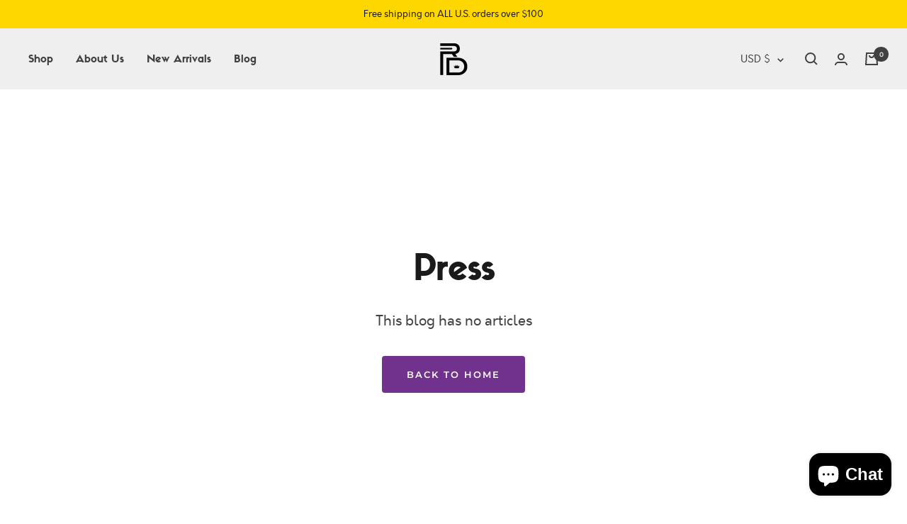

--- FILE ---
content_type: text/javascript
request_url: https://royaldynamite.com/cdn/shop/t/11/assets/custom.js?v=167639537848865775061641448978
body_size: -638
content:
//# sourceMappingURL=/cdn/shop/t/11/assets/custom.js.map?v=167639537848865775061641448978


--- FILE ---
content_type: text/plain
request_url: https://www.google-analytics.com/j/collect?v=1&_v=j102&a=470632579&t=event&ni=1&_s=1&dl=https%3A%2F%2Froyaldynamite.com%2Fblogs%2Fpress&ul=en-us%40posix&dt=Press&sr=1280x720&vp=1280x720&ec=funnel&ea=blog%20pageview&el=https%3A%2F%2Froyaldynamite.com%2Fblogs%2Fpress&_u=YEBAAEABAAAAACAAI~&jid=1530164888&gjid=793323985&cid=1385929770.1768842380&tid=UA-207873698-1&_gid=266644190.1768842380&_r=1&_slc=1&gtm=45He61e1n81PD4FQHWv856697345za200zd856697345&gcd=13l3l3l3l1l1&dma=0&tag_exp=103116026~103200004~104527906~104528501~104684208~104684211~105391252~115495938~115616985~115938466~115938468~115985661~117041588&z=1442331354
body_size: -451
content:
2,cG-HFN7F847G8